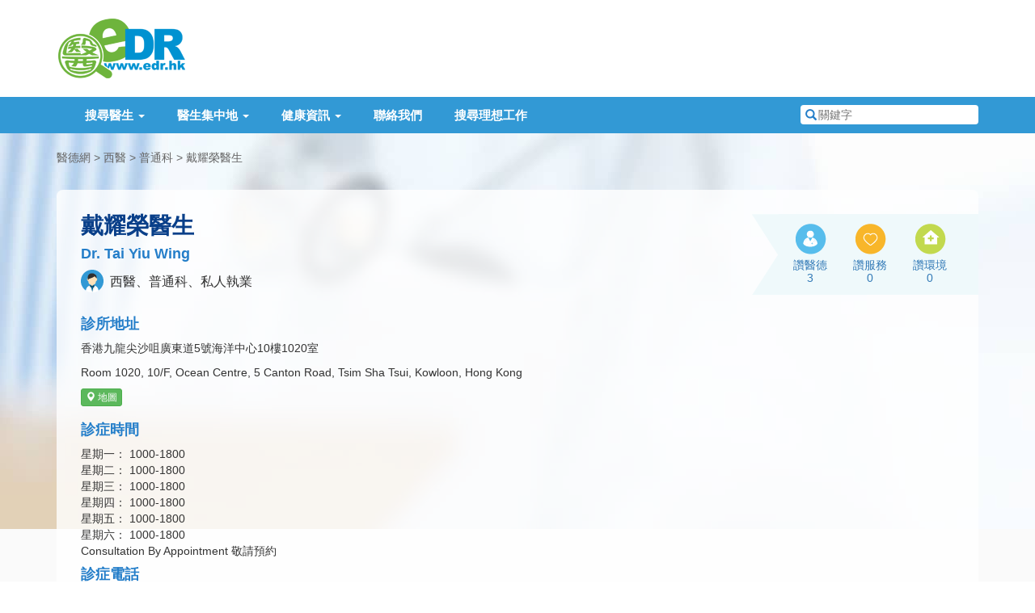

--- FILE ---
content_type: text/html; charset=utf-8
request_url: https://www.google.com/recaptcha/api2/aframe
body_size: 268
content:
<!DOCTYPE HTML><html><head><meta http-equiv="content-type" content="text/html; charset=UTF-8"></head><body><script nonce="fgC0MI6fOYFOZrKjojrQVw">/** Anti-fraud and anti-abuse applications only. See google.com/recaptcha */ try{var clients={'sodar':'https://pagead2.googlesyndication.com/pagead/sodar?'};window.addEventListener("message",function(a){try{if(a.source===window.parent){var b=JSON.parse(a.data);var c=clients[b['id']];if(c){var d=document.createElement('img');d.src=c+b['params']+'&rc='+(localStorage.getItem("rc::a")?sessionStorage.getItem("rc::b"):"");window.document.body.appendChild(d);sessionStorage.setItem("rc::e",parseInt(sessionStorage.getItem("rc::e")||0)+1);localStorage.setItem("rc::h",'1768393649937');}}}catch(b){}});window.parent.postMessage("_grecaptcha_ready", "*");}catch(b){}</script></body></html>

--- FILE ---
content_type: text/plain
request_url: https://www.google-analytics.com/j/collect?v=1&_v=j102&a=1872720724&t=pageview&_s=1&dl=https%3A%2F%2Fwww.edr.hk%2Fdoctor%2Finfo%2Ftai-yiu-wing&ul=en-us%40posix&dt=%E6%88%B4%E8%80%80%E6%A6%AE%E9%86%AB%E7%94%9F%20Dr.%20Tai%20Yiu%20Wing%20-%20%E9%86%AB%E5%BE%B7%E7%B6%B2&sr=1280x720&vp=1280x720&_u=IEBAAEABAAAAACAAI~&jid=782459221&gjid=549019843&cid=645947543.1768393648&tid=UA-12567475-1&_gid=1669988379.1768393648&_r=1&_slc=1&z=635789287
body_size: -448
content:
2,cG-CHX6TYTK8H